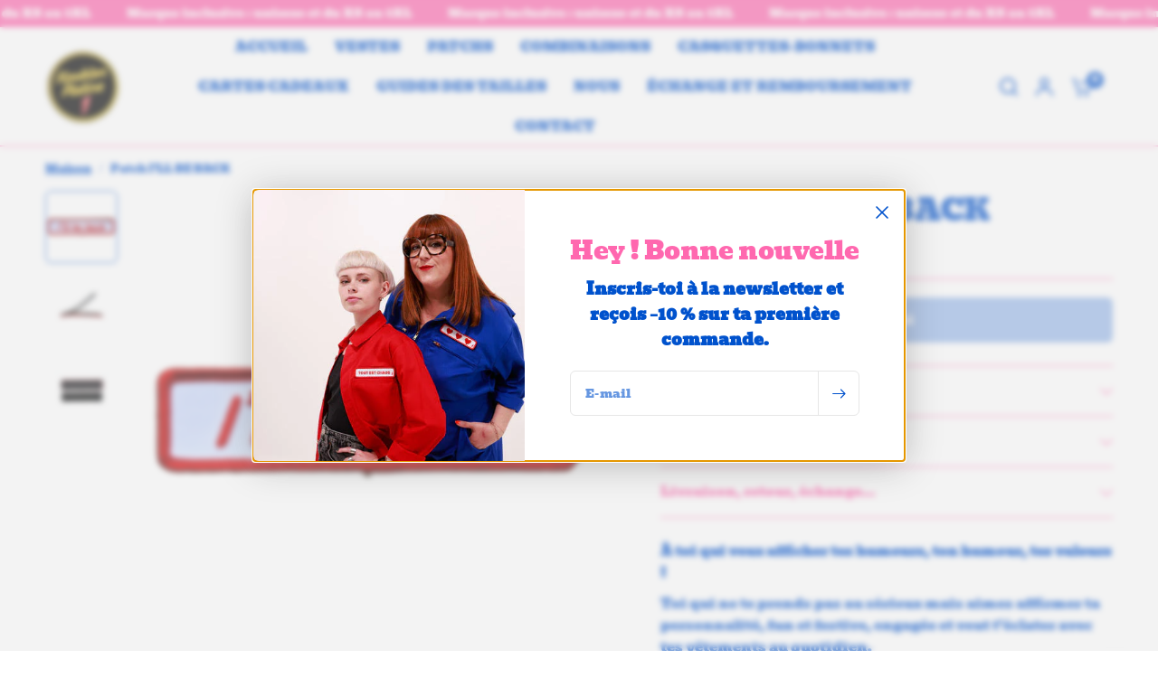

--- FILE ---
content_type: application/x-javascript
request_url: https://app.cart-bot.net/public/status/shop/houblon-platine.myshopify.com.js?1769307862
body_size: -318
content:
var giftbee_settings_updated='1677231589c';